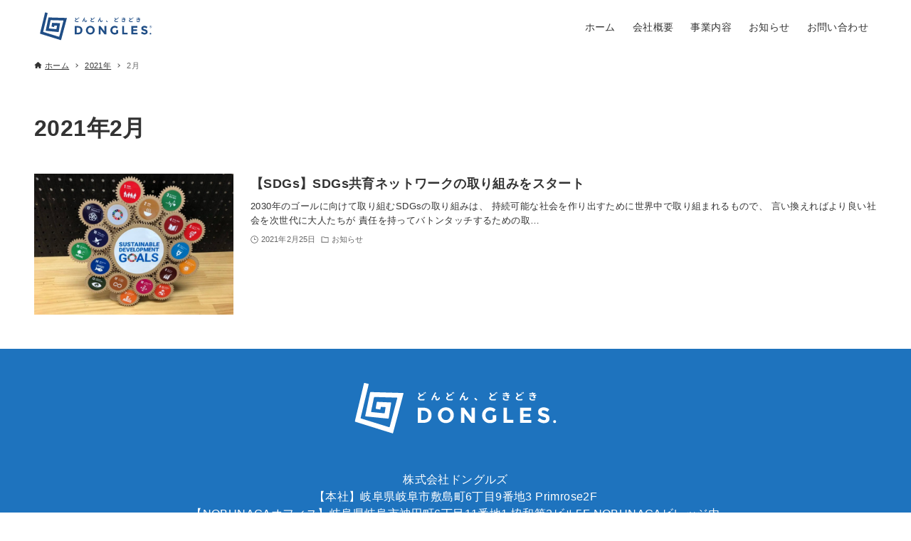

--- FILE ---
content_type: image/svg+xml
request_url: https://dongles.jp/wp-content/uploads/2024/10/dongles_logo02.svg
body_size: 2818
content:
<?xml version="1.0" encoding="UTF-8"?>
<svg xmlns="http://www.w3.org/2000/svg" version="1.1" viewBox="0 0 640.2 212.6">
  <defs>
    <style>
      .cls-1 {
        fill: #fff;
      }
    </style>
  </defs>
  <!-- Generator: Adobe Illustrator 28.7.1, SVG Export Plug-In . SVG Version: 1.2.0 Build 142)  -->
  <g>
    <g id="_レイヤー_1" data-name="レイヤー_1">
      <g>
        <path class="cls-1" d="M241.8,113.3c4.3,4,6.5,9.5,6.5,16.5s-2.1,12.6-6.3,16.7c-4.2,4.1-10.6,6.2-19.3,6.2h-15.5v-45.3h16c8.1,0,14.3,2,18.6,5.9M234.4,140.3c2.5-2.3,3.7-5.7,3.7-10.2s-1.2-7.9-3.7-10.3c-2.5-2.4-6.3-3.6-11.4-3.6h-5.6v27.6h6.4c4.6,0,8.2-1.2,10.7-3.5"/>
        <path class="cls-1" d="M308.1,146.5c-4.6,4.5-10.2,6.7-16.9,6.7s-12.3-2.2-16.9-6.7c-4.6-4.5-6.9-10-6.9-16.7s2.3-12.2,6.9-16.7c4.6-4.5,10.2-6.7,16.9-6.7s12.3,2.2,16.9,6.7c4.6,4.5,6.9,10,6.9,16.7s-2.3,12.2-6.9,16.7M304.7,129.8c0-4-1.3-7.5-3.9-10.3-2.6-2.8-5.8-4.3-9.6-4.3s-7,1.4-9.6,4.3c-2.6,2.9-3.9,6.3-3.9,10.3s1.3,7.5,3.9,10.3c2.6,2.8,5.8,4.2,9.6,4.2s7-1.4,9.6-4.2c2.6-2.8,3.9-6.3,3.9-10.3"/>
        <polygon class="cls-1" points="368.2 107.4 378.4 107.4 378.4 152.7 368.2 152.7 346.7 124.3 346.7 152.7 336.5 152.7 336.5 107.4 346 107.4 368.2 136.6 368.2 107.4"/>
        <path class="cls-1" d="M431.9,129.7h10.2v16.1c-4.5,5-10.7,7.5-18.7,7.5s-12.2-2.2-16.8-6.6c-4.5-4.4-6.8-10-6.8-16.7s2.3-12.3,6.9-16.8c4.6-4.5,10.2-6.7,16.7-6.7s12.2,2.1,17,6.4l-5.3,7.6c-2-1.8-3.9-3-5.6-3.7-1.7-.7-3.6-1-5.6-1-3.8,0-7.1,1.3-9.7,3.9-2.6,2.6-4,6.1-4,10.3s1.3,7.7,3.8,10.3c2.5,2.6,5.5,3.9,9,3.9s6.4-.7,8.8-2v-12.4Z"/>
        <polygon class="cls-1" points="464.1 152.7 464.1 107.4 474.2 107.4 474.2 143.7 493.5 143.7 493.5 152.7 464.1 152.7"/>
        <polygon class="cls-1" points="546.6 107.4 546.6 116.4 524 116.4 524 125.8 544.3 125.8 544.3 134.4 524 134.4 524 143.8 547.3 143.8 547.3 152.7 513.9 152.7 513.9 107.4 546.6 107.4"/>
        <path class="cls-1" d="M579.9,116.5c-1,.8-1.5,1.9-1.5,3.2s.6,2.4,1.8,3.1c1.2.8,3.9,1.7,8.2,2.8,4.3,1.1,7.6,2.6,10,4.8,2.4,2.1,3.6,5.2,3.6,9.3s-1.5,7.4-4.6,9.9c-3.1,2.5-7.1,3.8-12,3.8-7.2,0-13.6-2.7-19.4-8l6-7.4c4.9,4.3,9.4,6.4,13.6,6.4s3.3-.4,4.4-1.2c1.1-.8,1.6-1.9,1.6-3.2s-.6-2.5-1.7-3.2c-1.1-.8-3.3-1.6-6.7-2.4-5.3-1.3-9.1-2.9-11.6-4.9-2.4-2-3.7-5.2-3.7-9.5s1.6-7.6,4.6-10c3.1-2.3,6.9-3.5,11.6-3.5s6.1.5,9.1,1.6c3,1,5.7,2.5,7.9,4.4l-5.1,7.4c-3.9-3-8-4.5-12.2-4.5s-3,.4-4,1.2"/>
        <path class="cls-1" d="M164.1,65.3c.2-.9-.3-1.6-1.2-1.6l-96.9-2.8c-.9,0-1.8.7-2,1.6l-14.5,69c-.2.9.4,1.7,1.3,1.8l67.2,6.7c.9,0,1.7-.6,1.9-1.5l7.3-44.9c.1-.9-.5-1.6-1.4-1.7l-39.9-1.8c-.9,0-1.8.7-1.9,1.5l-3.1,17.4c-.2.9.4,1.7,1.3,1.9l11,1.9c.9.2,1.7-.4,1.9-1.3l.9-5c.2-.9,1-1.6,1.9-1.5l11.1.5c.9,0,1.5.8,1.4,1.7l-2.5,15.6c-.1.9-1,1.5-1.9,1.4l-37.7-3.8c-.9,0-1.5-.9-1.3-1.8l8.7-41.4c.2-.9,1.1-1.6,2-1.6l66.6,1.9c.9,0,1.4.8,1.2,1.6l-22.7,85.2c-.2.9-1.1,1.4-2,1.1l-83.9-25.9c-.9-.3-1.4-1.2-1.2-2.1l24-99c.2-.9-.3-1.8-1.2-2l-10.8-2.6c-.9-.2-1.8.3-2,1.2l-27.2,112.2c-.2.9.3,1.8,1.2,2.1l111.2,34.4c.9.3,1.8-.2,2-1.1l31.3-117.4Z"/>
        <path class="cls-1" d="M222.5,66.4c.2-.2.5-.3.8-.3s.2,0,.4,0c.4,0,.8.3,1,.7l.2.4c.2.3.2.5.2.8s0,.3,0,.5c-.1.4-.4.8-.8,1-.5.2-.9.5-1.4.7-.2.1-.9.4-1.9.9-1.1.5-2,1-2.9,1.4-.9.5-1.7.9-2.5,1.4-1.3.8-2.3,1.7-3,2.5-.7.8-1,1.7-1,2.7,0,2.1,2,3.1,6.1,3.1s5.1-.2,8-.7c0,0,.2,0,.3,0,.3,0,.6,0,.9.3.4.3.5.6.5,1v.8c0,.5-.2.9-.5,1.2-.3.4-.7.6-1.2.7-2.3.3-4.9.4-7.8.4-6.9,0-10.3-2.1-10.3-6.5s.4-2.8,1.2-3.9c.8-1.2,2-2.3,3.5-3.4.1,0,.1-.2,0-.3-1-1.8-2.1-4-3.3-6.7-.1-.2-.2-.4-.2-.6s0-.4.1-.6c.2-.4.5-.7.9-.9l.5-.2c.2,0,.4-.1.6-.1s.5,0,.7.1c.4.2.7.5.9.9.8,1.9,1.8,4,3,6.1,0,.1.1.2.3,0,.8-.4,1.8-1,3-1.6,1.2-.6,2.1-1.1,2.4-1.3.5-.3,1-.5,1.3-.7M224.5,63.7c0-.2-.1-.3-.1-.5s0-.2,0-.3c.1-.3.3-.5.6-.6.2,0,.4-.1.6-.1s.3,0,.5,0c.3,0,.6.3.8.6.3.5.7,1.1,1.1,1.8,0,.2.1.4.1.6s0,.2,0,.4c-.1.3-.3.6-.7.7-.2,0-.3,0-.5,0s-.3,0-.5,0c-.3-.1-.6-.3-.8-.6-.4-.7-.7-1.3-1-1.8M228.1,62.4c-.1-.2-.2-.3-.2-.5s0-.2,0-.3c0-.3.3-.5.6-.6.2,0,.4-.1.6-.1s.3,0,.5,0c.4.1.6.3.8.6.4.6.8,1.2,1.1,1.8,0,.2.1.3.1.5s0,.3,0,.4c-.1.3-.3.5-.6.6-.2,0-.3.1-.5.1s-.3,0-.5,0c-.3-.1-.6-.3-.8-.6-.4-.7-.7-1.3-1.1-1.8"/>
        <path class="cls-1" d="M258,62.9c.2-.4.5-.7,1-.9.2,0,.4-.1.6-.1s.4,0,.7.1l1,.4c.4.1.7.4.8.8,0,.1,0,.3,0,.4,0,.3,0,.5-.3.7-.3.4-.6.8-.9,1.3-.3.5-.7,1.1-1.1,1.8-.4.7-.8,1.2-1,1.7-.3.5-.6,1.1-1.1,1.9-.5.8-.8,1.4-.9,1.6,0,0,0,0,0,0,0,0,0,0,0,0,1-.5,2-.8,3.2-.8s2,.3,2.6,1c.6.7,1,1.6,1,2.8,0,.2,0,.9,0,2.1,0,1.3,0,2.1.1,2.6,0,1,.7,1.5,1.9,1.5s1.9-.5,2.7-1.4c.8-.9,1.4-2.2,1.9-3.7.1-.4.4-.6.8-.7.1,0,.2,0,.3,0,.3,0,.5,0,.7.2l.5.4c.4.3.7.7.8,1.2,0,.2,0,.4,0,.6s0,.5-.1.8c-1.8,4.4-4.5,6.5-8.3,6.5s-2.7-.4-3.6-1.1c-.8-.8-1.3-1.7-1.3-2.8,0-.5,0-1.4,0-2.6,0-1.2,0-2,0-2.3,0-1.1-.7-1.6-1.7-1.6s-1.8.4-2.6,1.2c-.8.8-1.5,1.8-2.1,3.1-.5,1-1.1,2.5-1.7,4.7-.2.4-.4.7-.8,1-.3.1-.5.2-.8.2s-.3,0-.5,0l-.9-.3c-.4-.2-.8-.4-1-.8,0-.2-.1-.4-.1-.6s0-.4.1-.6c1.1-2.7,2.7-6.1,4.8-10.1,2.1-4.1,3.6-6.9,4.5-8.6,0-.2.2-.4.4-.7.2-.3.3-.5.4-.7"/>
        <path class="cls-1" d="M307.1,66.4c.3-.2.5-.3.8-.3s.2,0,.4,0c.5,0,.8.3,1,.7l.2.4c.2.3.2.5.2.8s0,.3,0,.5c-.1.4-.4.8-.8,1-.5.2-.9.5-1.4.7-.2.1-.9.4-1.9.9-1.1.5-2,1-2.9,1.4-.9.5-1.7.9-2.5,1.4-1.3.8-2.3,1.7-3,2.5-.7.8-1,1.7-1,2.7,0,2.1,2,3.1,6.1,3.1s5.1-.2,8-.7c0,0,.2,0,.3,0,.3,0,.6,0,.9.3.3.3.5.6.5,1v.8c0,.5-.2.9-.5,1.2-.3.4-.7.6-1.2.7-2.3.3-4.9.4-7.8.4-6.9,0-10.3-2.1-10.3-6.5s.4-2.8,1.2-3.9c.8-1.2,2-2.3,3.5-3.4.1,0,.2-.2,0-.3-1-1.8-2.1-4-3.3-6.7,0-.2-.1-.4-.1-.6s0-.4.1-.6c.2-.4.5-.7.9-.9l.5-.2c.2,0,.4-.1.7-.1s.5,0,.7.1c.4.2.7.5.9.9.8,1.9,1.8,4,3,6.1,0,.1.1.2.3,0,.8-.4,1.8-1,3-1.6,1.3-.6,2.1-1.1,2.5-1.3.5-.3,1-.5,1.3-.7M309.2,63.7c0-.2-.1-.3-.1-.5s0-.2,0-.3c.1-.3.3-.5.6-.6.2,0,.4-.1.6-.1s.3,0,.5,0c.3,0,.6.3.8.6.3.5.7,1.1,1.1,1.8,0,.2.1.4.1.6s0,.2,0,.4c-.1.3-.3.6-.7.7-.2,0-.4,0-.5,0s-.3,0-.5,0c-.4-.1-.6-.3-.8-.6-.4-.7-.7-1.3-1-1.8M312.7,62.4c-.1-.2-.2-.3-.2-.5s0-.2,0-.3c0-.3.3-.5.6-.6.2,0,.4-.1.6-.1s.3,0,.5,0c.4.1.6.3.8.6.4.6.8,1.2,1.1,1.8,0,.2.1.3.1.5s0,.3,0,.4c-.1.3-.3.5-.6.6-.2,0-.3.1-.5.1s-.3,0-.5,0c-.3-.1-.6-.3-.8-.6-.4-.7-.7-1.3-1.1-1.8"/>
        <path class="cls-1" d="M342.7,62.9c.2-.4.5-.7,1-.9.2,0,.4-.1.6-.1s.5,0,.7.1l1,.4c.4.1.7.4.8.8,0,.1,0,.3,0,.4,0,.3,0,.5-.3.7-.3.4-.6.8-.9,1.3-.3.5-.7,1.1-1.1,1.8-.4.7-.7,1.2-1,1.7-.3.5-.6,1.1-1.1,1.9-.5.8-.8,1.4-.9,1.6,0,0,0,0,0,0,0,0,0,0,0,0,1-.5,2-.8,3.2-.8s2,.3,2.6,1c.6.7,1,1.6,1.1,2.8,0,.2,0,.9,0,2.1,0,1.3,0,2.1.1,2.6,0,1,.7,1.5,1.9,1.5s1.9-.5,2.7-1.4c.8-.9,1.4-2.2,1.9-3.7.1-.4.4-.6.8-.7.1,0,.2,0,.3,0,.3,0,.5,0,.7.2l.5.4c.4.3.7.7.8,1.2,0,.2,0,.4,0,.6s0,.5-.1.8c-1.8,4.4-4.5,6.5-8.3,6.5s-2.7-.4-3.5-1.1c-.8-.8-1.3-1.7-1.3-2.8,0-.5,0-1.4-.1-2.6,0-1.2,0-2,0-2.3,0-1.1-.7-1.6-1.8-1.6s-1.8.4-2.6,1.2c-.8.8-1.5,1.8-2.1,3.1-.5,1-1.1,2.5-1.7,4.7-.2.4-.4.7-.8,1-.3.1-.5.2-.8.2s-.4,0-.5,0l-.9-.3c-.4-.2-.8-.4-1-.8,0-.2-.1-.4-.1-.6s0-.4.1-.6c1.1-2.7,2.7-6.1,4.8-10.1,2.1-4.1,3.6-6.9,4.5-8.6,0-.2.2-.4.4-.7.2-.3.3-.5.3-.7"/>
        <path class="cls-1" d="M384.6,82.7c.3.3.5.6.5,1.1s-.2.9-.6,1.3l-.6.5c-.3.3-.7.4-1.1.4h-.2c-.5,0-.8-.2-1.2-.6-1.3-1.4-2.6-2.7-4-4-.3-.3-.5-.7-.5-1.1s.2-.8.5-1.1l.5-.4c.4-.3.8-.5,1.3-.5s.9.1,1.3.5c1.4,1.2,2.7,2.5,4.1,3.9"/>
        <path class="cls-1" d="M436.5,66.4c.3-.2.5-.3.8-.3s.2,0,.4,0c.5,0,.8.3,1,.7l.2.4c.2.3.2.5.2.8s0,.3,0,.5c-.1.4-.4.8-.8,1-.5.2-1,.5-1.4.7-.2.1-.9.4-1.9.9-1.1.5-2,1-2.9,1.4-.9.5-1.7.9-2.5,1.4-1.3.8-2.3,1.7-3,2.5-.7.8-1.1,1.7-1.1,2.7,0,2.1,2.1,3.1,6.2,3.1s5.1-.2,7.9-.7c0,0,.2,0,.3,0,.3,0,.6,0,.9.3.4.3.5.6.5,1v.8c0,.5-.2.9-.5,1.2-.3.4-.7.6-1.2.7-2.3.3-4.9.4-7.8.4-6.9,0-10.3-2.1-10.3-6.5s.4-2.8,1.2-3.9c.8-1.2,2-2.3,3.5-3.4.1,0,.1-.2,0-.3-1-1.8-2.1-4-3.3-6.7,0-.2-.1-.4-.1-.6s0-.4.1-.6c.2-.4.5-.7.9-.9l.5-.2c.2,0,.4-.1.6-.1s.5,0,.7.1c.4.2.7.5.9.9.8,1.9,1.8,4,3,6.1,0,.1.1.2.3,0,.8-.4,1.8-1,3-1.6,1.2-.6,2.1-1.1,2.5-1.3.5-.3,1-.5,1.3-.7M438.5,63.7c0-.2-.1-.3-.1-.5s0-.2,0-.3c.1-.3.3-.5.6-.6.2,0,.4-.1.6-.1s.3,0,.5,0c.4,0,.6.3.8.6.3.5.7,1.1,1.1,1.8,0,.2.1.4.1.6s0,.2,0,.4c-.1.3-.3.6-.7.7-.2,0-.3,0-.5,0s-.3,0-.5,0c-.3-.1-.6-.3-.8-.6-.4-.7-.7-1.3-1.1-1.8M442.1,62.4c-.1-.2-.2-.3-.2-.5s0-.2,0-.3c0-.3.3-.5.6-.6.2,0,.4-.1.6-.1s.3,0,.5,0c.3.1.6.3.8.6.4.6.8,1.2,1.1,1.8,0,.2.1.3.1.5s0,.3,0,.4c-.1.3-.3.5-.6.6-.2,0-.3.1-.5.1s-.3,0-.5,0c-.3-.1-.6-.3-.8-.6-.4-.7-.7-1.3-1.1-1.8"/>
        <path class="cls-1" d="M480.7,68.9c.2,0,.3,0,.5,0,.3,0,.5,0,.8.2.4.2.7.5.8,1,0,.1,0,.3,0,.4,0,.3,0,.6-.3.9-.2.4-.6.7-1,.8-.8.2-1.7.4-2.7.6-.1,0-.2.1-.1.3.6,1.3,1.2,2.4,1.7,3.3.2.3.2.6.2.9v.2c0,.4-.2.8-.5,1.1-.3.3-.6.6-1,.7-.3.1-.6.2-.9.2s-.2,0-.4,0c-1.3-.2-2.5-.4-3.6-.5-.4,0-.7-.2-1-.5-.2-.3-.3-.5-.3-.8v-.2c0-.4.2-.7.5-.9.3-.2.6-.3.9-.3h.2c.2,0,.4,0,.8,0,.3,0,.6,0,.7,0,0,0,0,0,0,0,0,0,0,0,0-.1l-1.2-2.6c0-.1-.2-.2-.3-.2-2.2.3-4.6.4-7.1.4s-2.6,0-4-.1c-.5,0-.9-.2-1.2-.5-.4-.3-.5-.8-.5-1.3s.2-.8.5-1c.3-.3.6-.4,1-.4h.1c1.7.1,3.3.2,4.8.2s3.4,0,5-.2c.1,0,.2,0,.1-.2l-.4-.9-.6-1.4c0-.1-.2-.2-.3-.2-1.3.1-2.7.2-4.1.2s-2.8,0-4.2-.2c-.5,0-.9-.2-1.2-.5-.4-.4-.6-.8-.6-1.3s.2-.7.4-1c.3-.3.6-.4,1-.4h.1c1.8.1,3.4.2,5,.2s1.6,0,2.3,0h0c-.2-.4-.4-.7-.6-1-.1-.2-.2-.4-.2-.6s0-.3.1-.5c.2-.4.5-.6.9-.7h.8c.1-.2.3-.2.4-.2.3,0,.6,0,1,.3.4.2.7.6.8,1,.1.3.2.7.4,1.1,0,.1.2.2.3.2,1.4-.2,2.7-.5,3.8-.8.2,0,.3,0,.4,0,.3,0,.5,0,.8.2.4.2.6.5.7,1,0,.1,0,.2,0,.3,0,.3,0,.6-.3.9-.3.4-.6.6-1.1.8-1.1.3-2.2.5-3.2.7-.1,0-.2,0-.1.2l.5,1,.6,1.3c0,.1.1.2.3.1,1.3-.2,2.4-.5,3.5-.8M462.4,78.1c.1-.5.4-.8.8-1.1.4-.2.8-.4,1.2-.4s.1,0,.2,0h.3c.4,0,.7.2,1,.6.2.2.3.5.3.8s0,.3,0,.4c-.1.5-.2.9-.2,1.2,0,2,1.7,3,5.2,3s4.2-.1,6.1-.4h.2c.3,0,.7.1.9.3.3.3.5.6.5,1.1v.3c0,.5-.2.9-.6,1.3-.3.4-.7.6-1.2.6-2,.2-4,.3-5.9.3-2.8,0-5-.5-6.6-1.4-1.6-.9-2.3-2.4-2.3-4.3s0-1.4.3-2.3"/>
        <path class="cls-1" d="M516.2,66.4c.3-.2.5-.3.8-.3s.2,0,.4,0c.5,0,.8.3,1,.7l.2.4c.2.3.2.5.2.8s0,.3,0,.5c-.1.4-.4.8-.8,1-.5.2-.9.5-1.4.7-.2.1-.9.4-1.9.9-1.1.5-2,1-2.9,1.4-.9.5-1.7.9-2.5,1.4-1.3.8-2.3,1.7-3,2.5-.7.8-1.1,1.7-1.1,2.7,0,2.1,2.1,3.1,6.1,3.1s5.1-.2,8-.7c0,0,.2,0,.3,0,.3,0,.6,0,.9.3.3.3.5.6.5,1v.8c0,.5-.2.9-.5,1.2-.3.4-.7.6-1.2.7-2.3.3-4.9.4-7.8.4-6.9,0-10.4-2.1-10.4-6.5s.4-2.8,1.2-3.9c.8-1.2,2-2.3,3.5-3.4.1,0,.1-.2,0-.3-1-1.8-2.1-4-3.3-6.7,0-.2-.1-.4-.1-.6s0-.4.1-.6c.2-.4.5-.7.9-.9l.5-.2c.2,0,.4-.1.6-.1s.5,0,.7.1c.4.2.7.5.9.9.8,1.9,1.8,4,3,6.1,0,.1.1.2.3,0,.8-.4,1.8-1,3-1.6,1.3-.6,2.1-1.1,2.5-1.3.5-.3,1-.5,1.3-.7M518.2,63.7c0-.2-.1-.3-.1-.5s0-.2,0-.3c.1-.3.3-.5.6-.6.2,0,.4-.1.6-.1s.3,0,.5,0c.4,0,.6.3.8.6.4.5.7,1.1,1.1,1.8,0,.2.1.4.1.6s0,.2,0,.4c-.1.3-.3.6-.7.7-.2,0-.3,0-.5,0s-.3,0-.5,0c-.4-.1-.6-.3-.8-.6-.4-.7-.7-1.3-1.1-1.8M521.8,62.4c-.1-.2-.2-.3-.2-.5s0-.2,0-.3c0-.3.3-.5.6-.6.2,0,.4-.1.6-.1s.3,0,.5,0c.4.1.6.3.8.6.4.6.8,1.2,1.1,1.8,0,.2.1.3.1.5s0,.3,0,.4c-.1.3-.3.5-.6.6-.2,0-.3.1-.5.1s-.3,0-.5,0c-.3-.1-.6-.3-.8-.6-.4-.7-.7-1.3-1.1-1.8"/>
        <path class="cls-1" d="M560.4,68.9c.2,0,.3,0,.5,0,.3,0,.5,0,.8.2.4.2.7.5.8,1,0,.1,0,.3,0,.4,0,.3,0,.6-.3.9-.2.4-.6.7-1.1.8-.8.2-1.7.4-2.7.6-.1,0-.2.1-.1.3.6,1.3,1.2,2.4,1.7,3.3.2.3.2.6.2.9v.2c0,.4-.2.8-.5,1.1-.3.3-.6.6-1,.7-.3.1-.6.2-.9.2s-.2,0-.4,0c-1.3-.2-2.5-.4-3.6-.5-.4,0-.7-.2-1-.5-.2-.3-.3-.5-.3-.8v-.2c0-.4.2-.7.5-.9.3-.2.6-.3.9-.3h.2c.2,0,.4,0,.7,0,.3,0,.6,0,.7,0,0,0,0,0,0,0,0,0,0,0,0-.1l-1.2-2.6c0-.1-.2-.2-.3-.2-2.2.3-4.6.4-7.1.4s-2.6,0-4-.1c-.5,0-.9-.2-1.2-.5-.4-.3-.5-.8-.5-1.3s.2-.8.5-1c.3-.3.6-.4,1-.4h.1c1.7.1,3.3.2,4.8.2s3.4,0,5-.2c.1,0,.2,0,.1-.2l-.4-.9-.6-1.4c0-.1-.2-.2-.3-.2-1.4.1-2.7.2-4.1.2s-2.8,0-4.2-.2c-.5,0-.9-.2-1.2-.5-.4-.4-.6-.8-.6-1.3s.1-.7.4-1c.3-.3.6-.4,1-.4h.1c1.8.1,3.4.2,4.9.2s1.6,0,2.3,0h0c-.2-.4-.4-.7-.6-1-.1-.2-.2-.4-.2-.6s0-.3.1-.5c.2-.4.5-.6.9-.7h.8c.1-.2.3-.2.4-.2.3,0,.6,0,1,.3.4.2.7.6.8,1,.1.3.2.7.4,1.1,0,.1.2.2.3.2,1.4-.2,2.7-.5,3.9-.8.1,0,.3,0,.4,0,.3,0,.5,0,.8.2.4.2.6.5.7,1,0,.1,0,.2,0,.3,0,.3,0,.6-.3.9-.3.4-.6.6-1.1.8-1.1.3-2.2.5-3.2.7-.1,0-.2,0-.1.2l.5,1,.6,1.3c0,.1.2.2.3.1,1.3-.2,2.4-.5,3.5-.8M542.1,78.1c0-.5.3-.8.8-1.1.4-.2.8-.4,1.2-.4s.2,0,.2,0h.3c.4,0,.7.2,1,.6.2.2.3.5.3.8s0,.3,0,.4c-.1.5-.2.9-.2,1.2,0,2,1.7,3,5.2,3s4.2-.1,6.1-.4h.2c.3,0,.7.1.9.3.3.3.5.6.5,1.1v.3c0,.5-.2.9-.6,1.3-.3.4-.7.6-1.2.6-2,.2-4,.3-5.9.3-2.8,0-5-.5-6.6-1.4-1.6-.9-2.3-2.4-2.3-4.3s.1-1.4.3-2.3"/>
      </g>
      <circle class="cls-1" cx="617.4" cy="148.8" r="4.4"/>
    </g>
  </g>
</svg>

--- FILE ---
content_type: image/svg+xml
request_url: https://dongles.jp/wp-content/uploads/2025/02/dongles_logo.svg
body_size: 3040
content:
<?xml version="1.0" encoding="UTF-8"?>
<svg id="_レイヤー_1" data-name="レイヤー_1" xmlns="http://www.w3.org/2000/svg" version="1.1" viewBox="0 0 667.3 230.7">
  <!-- Generator: Adobe Illustrator 29.2.1, SVG Export Plug-In . SVG Version: 2.1.0 Build 116)  -->
  <defs>
    <style>
      .st0 {
        fill: #204e86;
      }
    </style>
  </defs>
  <g>
    <path class="st0" d="M255,115.7c4.3,4,6.5,9.5,6.5,16.5s-2.1,12.6-6.3,16.7c-4.2,4.1-10.6,6.2-19.3,6.2h-15.5v-45.3h16c8.1,0,14.3,2,18.6,5.9M247.6,142.7c2.5-2.3,3.7-5.7,3.7-10.2s-1.2-7.9-3.7-10.3c-2.5-2.4-6.3-3.6-11.4-3.6h-5.6v27.6h6.4c4.6,0,8.2-1.2,10.7-3.5"/>
    <path class="st0" d="M321.4,148.9c-4.6,4.5-10.2,6.7-16.9,6.7s-12.3-2.2-16.9-6.7c-4.6-4.5-6.9-10-6.9-16.7s2.3-12.2,6.9-16.7c4.6-4.5,10.2-6.7,16.9-6.7s12.3,2.2,16.9,6.7c4.6,4.5,6.9,10,6.9,16.7s-2.3,12.2-6.9,16.7M317.9,132.2c0-4-1.3-7.5-3.9-10.3-2.6-2.8-5.8-4.3-9.6-4.3s-7,1.4-9.6,4.3c-2.6,2.9-3.9,6.3-3.9,10.3s1.3,7.5,3.9,10.3c2.6,2.8,5.8,4.2,9.6,4.2s7-1.4,9.6-4.2c2.6-2.8,3.9-6.3,3.9-10.3"/>
    <polygon class="st0" points="381.5 109.8 391.6 109.8 391.6 155.1 381.5 155.1 359.9 126.7 359.9 155.1 349.8 155.1 349.8 109.8 359.2 109.8 381.5 139 381.5 109.8"/>
    <path class="st0" d="M445.2,132.1h10.2v16.1c-4.5,5-10.7,7.5-18.7,7.5s-12.2-2.2-16.8-6.6c-4.5-4.4-6.8-10-6.8-16.7s2.3-12.3,6.9-16.8c4.6-4.5,10.2-6.7,16.7-6.7s12.2,2.1,17,6.4l-5.3,7.6c-2-1.8-3.9-3-5.6-3.7-1.7-.7-3.6-1-5.6-1-3.8,0-7.1,1.3-9.7,3.9-2.6,2.6-4,6.1-4,10.3s1.3,7.7,3.8,10.3c2.5,2.6,5.5,3.9,9,3.9s6.4-.7,8.8-2v-12.4Z"/>
    <polygon class="st0" points="477.3 155.1 477.3 109.8 487.4 109.8 487.4 146.1 506.8 146.1 506.8 155.1 477.3 155.1"/>
    <polygon class="st0" points="559.8 109.8 559.8 118.8 537.2 118.8 537.2 128.2 557.5 128.2 557.5 136.8 537.2 136.8 537.2 146.2 560.5 146.2 560.5 155.1 527.1 155.1 527.1 109.8 559.8 109.8"/>
    <path class="st0" d="M593.1,118.9c-1,.8-1.5,1.9-1.5,3.2s.6,2.4,1.8,3.1c1.2.8,3.9,1.7,8.2,2.8,4.3,1.1,7.6,2.6,10,4.8,2.4,2.1,3.6,5.2,3.6,9.3s-1.5,7.4-4.6,9.9c-3.1,2.5-7.1,3.8-12,3.8-7.2,0-13.6-2.7-19.4-8l6-7.4c4.9,4.3,9.4,6.4,13.6,6.4s3.3-.4,4.4-1.2c1.1-.8,1.6-1.9,1.6-3.2s-.6-2.5-1.7-3.2c-1.1-.8-3.3-1.6-6.7-2.4-5.3-1.3-9.1-2.9-11.6-4.9-2.4-2-3.7-5.2-3.7-9.5s1.6-7.6,4.6-10c3.1-2.3,6.9-3.5,11.6-3.5s6.1.5,9.1,1.6c3,1,5.7,2.5,7.9,4.4l-5.1,7.4c-3.9-3-8-4.5-12.2-4.5s-3,.4-4,1.2"/>
    <path class="st0" d="M177.3,67.7c.2-.9-.3-1.6-1.2-1.6l-96.9-2.8c-.9,0-1.8.7-2,1.6l-14.5,69c-.2.9.4,1.7,1.3,1.8l67.2,6.7c.9,0,1.7-.6,1.9-1.5l7.3-44.9c.1-.9-.5-1.6-1.4-1.7l-39.9-1.8c-.9,0-1.8.7-1.9,1.5l-3.1,17.4c-.2.9.4,1.7,1.3,1.9l11,1.9c.9.2,1.7-.4,1.9-1.3l.9-5c.2-.9,1-1.6,1.9-1.5l11.1.5c.9,0,1.5.8,1.4,1.7l-2.5,15.6c-.1.9-1,1.5-1.9,1.4l-37.7-3.8c-.9,0-1.5-.9-1.3-1.8l8.7-41.4c.2-.9,1.1-1.6,2-1.6l66.6,1.9c.9,0,1.4.8,1.2,1.6l-22.7,85.2c-.2.9-1.1,1.4-2,1.1l-83.9-25.9c-.9-.3-1.4-1.2-1.2-2.1l24-99c.2-.9-.3-1.8-1.2-2l-10.8-2.6c-.9-.2-1.8.3-2,1.2l-27.2,112.2c-.2.9.3,1.8,1.2,2.1l111.2,34.4c.9.3,1.8-.2,2-1.1l31.3-117.4Z"/>
    <path class="st0" d="M235.8,68.8c.2-.2.5-.3.8-.3s.2,0,.4,0c.4,0,.8.3,1,.7l.2.4c.2.3.2.5.2.8s0,.3,0,.5c-.1.4-.4.8-.8,1-.5.2-.9.5-1.4.7-.2.1-.9.4-1.9.9-1.1.5-2,1-2.9,1.4-.9.5-1.7.9-2.5,1.4-1.3.8-2.3,1.7-3,2.5-.7.8-1,1.7-1,2.7,0,2.1,2,3.1,6.1,3.1s5.1-.2,8-.7c0,0,.2,0,.3,0,.3,0,.6,0,.9.3.4.3.5.6.5,1v.8c0,.5-.2.9-.5,1.2-.3.4-.7.6-1.2.7-2.3.3-4.9.4-7.8.4-6.9,0-10.3-2.1-10.3-6.5s.4-2.8,1.2-3.9c.8-1.2,2-2.3,3.5-3.4.1,0,.1-.2,0-.3-1-1.8-2.1-4-3.3-6.7-.1-.2-.2-.4-.2-.6s0-.4.1-.6c.2-.4.5-.7.9-.9l.5-.2c.2,0,.4-.1.6-.1s.5,0,.7.1c.4.2.7.5.9.9.8,1.9,1.8,4,3,6.1,0,.1.1.2.3,0,.8-.4,1.8-1,3-1.6,1.2-.6,2.1-1.1,2.4-1.3.5-.3,1-.5,1.3-.7M237.8,66.1c0-.2-.1-.3-.1-.5s0-.2,0-.3c.1-.3.3-.5.6-.6.2,0,.4-.1.6-.1s.3,0,.5,0c.3,0,.6.3.8.6.3.5.7,1.1,1.1,1.8,0,.2.1.4.1.6s0,.2,0,.4c-.1.3-.3.6-.7.7-.2,0-.3,0-.5,0s-.3,0-.5,0c-.3-.1-.6-.3-.8-.6-.4-.7-.7-1.3-1-1.8M241.3,64.8c-.1-.2-.2-.3-.2-.5s0-.2,0-.3c0-.3.3-.5.6-.6.2,0,.4-.1.6-.1s.3,0,.5,0c.4.1.6.3.8.6.4.6.8,1.2,1.1,1.8,0,.2.1.3.1.5s0,.3,0,.4c-.1.3-.3.5-.6.6-.2,0-.3.1-.5.1s-.3,0-.5,0c-.3-.1-.6-.3-.8-.6-.4-.7-.7-1.3-1.1-1.8"/>
    <path class="st0" d="M271.3,65.3c.2-.4.5-.7,1-.9.2,0,.4-.1.6-.1s.4,0,.7.1l1,.4c.4.1.7.4.8.8,0,.1,0,.3,0,.4,0,.3,0,.5-.3.7-.3.4-.6.8-.9,1.3-.3.5-.7,1.1-1.1,1.8-.4.7-.8,1.2-1,1.7-.3.5-.6,1.1-1.1,1.9-.5.8-.8,1.4-.9,1.6,0,0,0,0,0,0,0,0,0,0,0,0,1-.5,2-.8,3.2-.8s2,.3,2.6,1c.6.7,1,1.6,1,2.8,0,.2,0,.9,0,2.1,0,1.3,0,2.1.1,2.6,0,1,.7,1.5,1.9,1.5s1.9-.5,2.7-1.4c.8-.9,1.4-2.2,1.9-3.7.1-.4.4-.6.8-.7.1,0,.2,0,.3,0,.3,0,.5,0,.7.2l.5.4c.4.3.7.7.8,1.2,0,.2,0,.4,0,.6s0,.5-.1.8c-1.8,4.4-4.5,6.5-8.3,6.5s-2.7-.4-3.6-1.1c-.8-.8-1.3-1.7-1.3-2.8,0-.5,0-1.4,0-2.6,0-1.2,0-2,0-2.3,0-1.1-.7-1.6-1.7-1.6s-1.8.4-2.6,1.2c-.8.8-1.5,1.8-2.1,3.1-.5,1-1.1,2.5-1.7,4.7-.2.4-.4.7-.8,1-.3.1-.5.2-.8.2s-.3,0-.5,0l-.9-.3c-.4-.2-.8-.4-1-.8,0-.2-.1-.4-.1-.6s0-.4.1-.6c1.1-2.7,2.7-6.1,4.8-10.1,2.1-4.1,3.6-6.9,4.5-8.6,0-.2.2-.4.4-.7.2-.3.3-.5.4-.7"/>
    <path class="st0" d="M320.4,68.8c.3-.2.5-.3.8-.3s.2,0,.4,0c.5,0,.8.3,1,.7l.2.4c.2.3.2.5.2.8s0,.3,0,.5c-.1.4-.4.8-.8,1-.5.2-.9.5-1.4.7-.2.1-.9.4-1.9.9-1.1.5-2,1-2.9,1.4-.9.5-1.7.9-2.5,1.4-1.3.8-2.3,1.7-3,2.5-.7.8-1,1.7-1,2.7,0,2.1,2,3.1,6.1,3.1s5.1-.2,8-.7c0,0,.2,0,.3,0,.3,0,.6,0,.9.3.3.3.5.6.5,1v.8c0,.5-.2.9-.5,1.2-.3.4-.7.6-1.2.7-2.3.3-4.9.4-7.8.4-6.9,0-10.3-2.1-10.3-6.5s.4-2.8,1.2-3.9c.8-1.2,2-2.3,3.5-3.4.1,0,.2-.2,0-.3-1-1.8-2.1-4-3.3-6.7,0-.2-.1-.4-.1-.6s0-.4.1-.6c.2-.4.5-.7.9-.9l.5-.2c.2,0,.4-.1.7-.1s.5,0,.7.1c.4.2.7.5.9.9.8,1.9,1.8,4,3,6.1,0,.1.1.2.3,0,.8-.4,1.8-1,3-1.6,1.3-.6,2.1-1.1,2.5-1.3.5-.3,1-.5,1.3-.7M322.4,66.1c0-.2-.1-.3-.1-.5s0-.2,0-.3c.1-.3.3-.5.6-.6.2,0,.4-.1.6-.1s.3,0,.5,0c.3,0,.6.3.8.6.3.5.7,1.1,1.1,1.8,0,.2.1.4.1.6s0,.2,0,.4c-.1.3-.3.6-.7.7-.2,0-.4,0-.5,0s-.3,0-.5,0c-.4-.1-.6-.3-.8-.6-.4-.7-.7-1.3-1-1.8M325.9,64.8c-.1-.2-.2-.3-.2-.5s0-.2,0-.3c0-.3.3-.5.6-.6.2,0,.4-.1.6-.1s.3,0,.5,0c.4.1.6.3.8.6.4.6.8,1.2,1.1,1.8,0,.2.1.3.1.5s0,.3,0,.4c-.1.3-.3.5-.6.6-.2,0-.3.1-.5.1s-.3,0-.5,0c-.3-.1-.6-.3-.8-.6-.4-.7-.7-1.3-1.1-1.8"/>
    <path class="st0" d="M355.9,65.3c.2-.4.5-.7,1-.9.2,0,.4-.1.6-.1s.5,0,.7.1l1,.4c.4.1.7.4.8.8,0,.1,0,.3,0,.4,0,.3,0,.5-.3.7-.3.4-.6.8-.9,1.3-.3.5-.7,1.1-1.1,1.8-.4.7-.7,1.2-1,1.7-.3.5-.6,1.1-1.1,1.9-.5.8-.8,1.4-.9,1.6,0,0,0,0,0,0,0,0,0,0,0,0,1-.5,2-.8,3.2-.8s2,.3,2.6,1c.6.7,1,1.6,1.1,2.8,0,.2,0,.9,0,2.1,0,1.3,0,2.1.1,2.6,0,1,.7,1.5,1.9,1.5s1.9-.5,2.7-1.4c.8-.9,1.4-2.2,1.9-3.7.1-.4.4-.6.8-.7.1,0,.2,0,.3,0,.3,0,.5,0,.7.2l.5.4c.4.3.7.7.8,1.2,0,.2,0,.4,0,.6s0,.5-.1.8c-1.8,4.4-4.5,6.5-8.3,6.5s-2.7-.4-3.5-1.1c-.8-.8-1.3-1.7-1.3-2.8,0-.5,0-1.4-.1-2.6,0-1.2,0-2,0-2.3,0-1.1-.7-1.6-1.8-1.6s-1.8.4-2.6,1.2c-.8.8-1.5,1.8-2.1,3.1-.5,1-1.1,2.5-1.7,4.7-.2.4-.4.7-.8,1-.3.1-.5.2-.8.2s-.4,0-.5,0l-.9-.3c-.4-.2-.8-.4-1-.8,0-.2-.1-.4-.1-.6s0-.4.1-.6c1.1-2.7,2.7-6.1,4.8-10.1,2.1-4.1,3.6-6.9,4.5-8.6,0-.2.2-.4.4-.7.2-.3.3-.5.3-.7"/>
    <path class="st0" d="M397.8,85.1c.3.3.5.6.5,1.1s-.2.9-.6,1.3l-.6.5c-.3.3-.7.4-1.1.4h-.2c-.5,0-.8-.2-1.2-.6-1.3-1.4-2.6-2.7-4-4-.3-.3-.5-.7-.5-1.1s.2-.8.5-1.1l.5-.4c.4-.3.8-.5,1.3-.5s.9.1,1.3.5c1.4,1.2,2.7,2.5,4.1,3.9"/>
    <path class="st0" d="M449.8,68.8c.3-.2.5-.3.8-.3s.2,0,.4,0c.5,0,.8.3,1,.7l.2.4c.2.3.2.5.2.8s0,.3,0,.5c-.1.4-.4.8-.8,1-.5.2-1,.5-1.4.7-.2.1-.9.4-1.9.9-1.1.5-2,1-2.9,1.4-.9.5-1.7.9-2.5,1.4-1.3.8-2.3,1.7-3,2.5-.7.8-1.1,1.7-1.1,2.7,0,2.1,2.1,3.1,6.2,3.1s5.1-.2,7.9-.7c0,0,.2,0,.3,0,.3,0,.6,0,.9.3.4.3.5.6.5,1v.8c0,.5-.2.9-.5,1.2-.3.4-.7.6-1.2.7-2.3.3-4.9.4-7.8.4-6.9,0-10.3-2.1-10.3-6.5s.4-2.8,1.2-3.9c.8-1.2,2-2.3,3.5-3.4.1,0,.1-.2,0-.3-1-1.8-2.1-4-3.3-6.7,0-.2-.1-.4-.1-.6s0-.4.1-.6c.2-.4.5-.7.9-.9l.5-.2c.2,0,.4-.1.6-.1s.5,0,.7.1c.4.2.7.5.9.9.8,1.9,1.8,4,3,6.1,0,.1.1.2.3,0,.8-.4,1.8-1,3-1.6,1.2-.6,2.1-1.1,2.5-1.3.5-.3,1-.5,1.3-.7M451.8,66.1c0-.2-.1-.3-.1-.5s0-.2,0-.3c.1-.3.3-.5.6-.6.2,0,.4-.1.6-.1s.3,0,.5,0c.4,0,.6.3.8.6.3.5.7,1.1,1.1,1.8,0,.2.1.4.1.6s0,.2,0,.4c-.1.3-.3.6-.7.7-.2,0-.3,0-.5,0s-.3,0-.5,0c-.3-.1-.6-.3-.8-.6-.4-.7-.7-1.3-1.1-1.8M455.3,64.8c-.1-.2-.2-.3-.2-.5s0-.2,0-.3c0-.3.3-.5.6-.6.2,0,.4-.1.6-.1s.3,0,.5,0c.3.1.6.3.8.6.4.6.8,1.2,1.1,1.8,0,.2.1.3.1.5s0,.3,0,.4c-.1.3-.3.5-.6.6-.2,0-.3.1-.5.1s-.3,0-.5,0c-.3-.1-.6-.3-.8-.6-.4-.7-.7-1.3-1.1-1.8"/>
    <path class="st0" d="M493.9,71.3c.2,0,.3,0,.5,0,.3,0,.5,0,.8.2.4.2.7.5.8,1,0,.1,0,.3,0,.4,0,.3,0,.6-.3.9-.2.4-.6.7-1,.8-.8.2-1.7.4-2.7.6-.1,0-.2.1-.1.3.6,1.3,1.2,2.4,1.7,3.3.2.3.2.6.2.9v.2c0,.4-.2.8-.5,1.1-.3.3-.6.6-1,.7-.3.1-.6.2-.9.2s-.2,0-.4,0c-1.3-.2-2.5-.4-3.6-.5-.4,0-.7-.2-1-.5-.2-.3-.3-.5-.3-.8v-.2c0-.4.2-.7.5-.9.3-.2.6-.3.9-.3h.2c.2,0,.4,0,.8,0,.3,0,.6,0,.7,0,0,0,0,0,0,0,0,0,0,0,0-.1l-1.2-2.6c0-.1-.2-.2-.3-.2-2.2.3-4.6.4-7.1.4s-2.6,0-4-.1c-.5,0-.9-.2-1.2-.5-.4-.3-.5-.8-.5-1.3s.2-.8.5-1c.3-.3.6-.4,1-.4h.1c1.7.1,3.3.2,4.8.2s3.4,0,5-.2c.1,0,.2,0,.1-.2l-.4-.9-.6-1.4c0-.1-.2-.2-.3-.2-1.3.1-2.7.2-4.1.2s-2.8,0-4.2-.2c-.5,0-.9-.2-1.2-.5-.4-.4-.6-.8-.6-1.3s.2-.7.4-1c.3-.3.6-.4,1-.4h.1c1.8.1,3.4.2,5,.2s1.6,0,2.3,0h0c-.2-.4-.4-.7-.6-1-.1-.2-.2-.4-.2-.6s0-.3.1-.5c.2-.4.5-.6.9-.7h.8c.1-.2.3-.2.4-.2.3,0,.6,0,1,.3.4.2.7.6.8,1,.1.3.2.7.4,1.1,0,.1.2.2.3.2,1.4-.2,2.7-.5,3.8-.8.2,0,.3,0,.4,0,.3,0,.5,0,.8.2.4.2.6.5.7,1,0,.1,0,.2,0,.3,0,.3,0,.6-.3.9-.3.4-.6.6-1.1.8-1.1.3-2.2.5-3.2.7-.1,0-.2,0-.1.2l.5,1,.6,1.3c0,.1.1.2.3.1,1.3-.2,2.4-.5,3.5-.8M475.6,80.5c.1-.5.4-.8.8-1.1.4-.2.8-.4,1.2-.4s.1,0,.2,0h.3c.4,0,.7.2,1,.6.2.2.3.5.3.8s0,.3,0,.4c-.1.5-.2.9-.2,1.2,0,2,1.7,3,5.2,3s4.2-.1,6.1-.4h.2c.3,0,.7.1.9.3.3.3.5.6.5,1.1v.3c0,.5-.2.9-.6,1.3-.3.4-.7.6-1.2.6-2,.2-4,.3-5.9.3-2.8,0-5-.5-6.6-1.4-1.6-.9-2.3-2.4-2.3-4.3s0-1.4.3-2.3"/>
    <path class="st0" d="M529.5,68.8c.3-.2.5-.3.8-.3s.2,0,.4,0c.5,0,.8.3,1,.7l.2.4c.2.3.2.5.2.8s0,.3,0,.5c-.1.4-.4.8-.8,1-.5.2-.9.5-1.4.7-.2.1-.9.4-1.9.9-1.1.5-2,1-2.9,1.4-.9.5-1.7.9-2.5,1.4-1.3.8-2.3,1.7-3,2.5-.7.8-1.1,1.7-1.1,2.7,0,2.1,2.1,3.1,6.1,3.1s5.1-.2,8-.7c0,0,.2,0,.3,0,.3,0,.6,0,.9.3.3.3.5.6.5,1v.8c0,.5-.2.9-.5,1.2-.3.4-.7.6-1.2.7-2.3.3-4.9.4-7.8.4-6.9,0-10.4-2.1-10.4-6.5s.4-2.8,1.2-3.9c.8-1.2,2-2.3,3.5-3.4.1,0,.1-.2,0-.3-1-1.8-2.1-4-3.3-6.7,0-.2-.1-.4-.1-.6s0-.4.1-.6c.2-.4.5-.7.9-.9l.5-.2c.2,0,.4-.1.6-.1s.5,0,.7.1c.4.2.7.5.9.9.8,1.9,1.8,4,3,6.1,0,.1.1.2.3,0,.8-.4,1.8-1,3-1.6,1.3-.6,2.1-1.1,2.5-1.3.5-.3,1-.5,1.3-.7M531.5,66.1c0-.2-.1-.3-.1-.5s0-.2,0-.3c.1-.3.3-.5.6-.6.2,0,.4-.1.6-.1s.3,0,.5,0c.4,0,.6.3.8.6.4.5.7,1.1,1.1,1.8,0,.2.1.4.1.6s0,.2,0,.4c-.1.3-.3.6-.7.7-.2,0-.3,0-.5,0s-.3,0-.5,0c-.4-.1-.6-.3-.8-.6-.4-.7-.7-1.3-1.1-1.8M535,64.8c-.1-.2-.2-.3-.2-.5s0-.2,0-.3c0-.3.3-.5.6-.6.2,0,.4-.1.6-.1s.3,0,.5,0c.4.1.6.3.8.6.4.6.8,1.2,1.1,1.8,0,.2.1.3.1.5s0,.3,0,.4c-.1.3-.3.5-.6.6-.2,0-.3.1-.5.1s-.3,0-.5,0c-.3-.1-.6-.3-.8-.6-.4-.7-.7-1.3-1.1-1.8"/>
    <path class="st0" d="M573.7,71.3c.2,0,.3,0,.5,0,.3,0,.5,0,.8.2.4.2.7.5.8,1,0,.1,0,.3,0,.4,0,.3,0,.6-.3.9-.2.4-.6.7-1.1.8-.8.2-1.7.4-2.7.6-.1,0-.2.1-.1.3.6,1.3,1.2,2.4,1.7,3.3.2.3.2.6.2.9v.2c0,.4-.2.8-.5,1.1-.3.3-.6.6-1,.7-.3.1-.6.2-.9.2s-.2,0-.4,0c-1.3-.2-2.5-.4-3.6-.5-.4,0-.7-.2-1-.5-.2-.3-.3-.5-.3-.8v-.2c0-.4.2-.7.5-.9.3-.2.6-.3.9-.3h.2c.2,0,.4,0,.7,0,.3,0,.6,0,.7,0,0,0,0,0,0,0,0,0,0,0,0-.1l-1.2-2.6c0-.1-.2-.2-.3-.2-2.2.3-4.6.4-7.1.4s-2.6,0-4-.1c-.5,0-.9-.2-1.2-.5-.4-.3-.5-.8-.5-1.3s.2-.8.5-1c.3-.3.6-.4,1-.4h.1c1.7.1,3.3.2,4.8.2s3.4,0,5-.2c.1,0,.2,0,.1-.2l-.4-.9-.6-1.4c0-.1-.2-.2-.3-.2-1.4.1-2.7.2-4.1.2s-2.8,0-4.2-.2c-.5,0-.9-.2-1.2-.5-.4-.4-.6-.8-.6-1.3s.1-.7.4-1c.3-.3.6-.4,1-.4h.1c1.8.1,3.4.2,4.9.2s1.6,0,2.3,0h0c-.2-.4-.4-.7-.6-1-.1-.2-.2-.4-.2-.6s0-.3.1-.5c.2-.4.5-.6.9-.7h.8c.1-.2.3-.2.4-.2.3,0,.6,0,1,.3.4.2.7.6.8,1,.1.3.2.7.4,1.1,0,.1.2.2.3.2,1.4-.2,2.7-.5,3.9-.8.1,0,.3,0,.4,0,.3,0,.5,0,.8.2.4.2.6.5.7,1,0,.1,0,.2,0,.3,0,.3,0,.6-.3.9-.3.4-.6.6-1.1.8-1.1.3-2.2.5-3.2.7-.1,0-.2,0-.1.2l.5,1,.6,1.3c0,.1.2.2.3.1,1.3-.2,2.4-.5,3.5-.8M555.3,80.5c0-.5.3-.8.8-1.1.4-.2.8-.4,1.2-.4s.2,0,.2,0h.3c.4,0,.7.2,1,.6.2.2.3.5.3.8s0,.3,0,.4c-.1.5-.2.9-.2,1.2,0,2,1.7,3,5.2,3s4.2-.1,6.1-.4h.2c.3,0,.7.1.9.3.3.3.5.6.5,1.1v.3c0,.5-.2.9-.6,1.3-.3.4-.7.6-1.2.6-2,.2-4,.3-5.9.3-2.8,0-5-.5-6.6-1.4-1.6-.9-2.3-2.4-2.3-4.3s.1-1.4.3-2.3"/>
  </g>
  <circle class="st0" cx="630.6" cy="151.2" r="4.4"/>
  <path class="st0" d="M635.7,118.6c-1.2,1.2-2.7,1.9-4.5,1.9s-3.2-.6-4.5-1.9c-1.2-1.2-1.9-2.7-1.9-4.5s.6-3.2,1.9-4.5c1.2-1.2,2.7-1.9,4.5-1.9s3.2.6,4.5,1.9,1.9,2.7,1.9,4.5-.6,3.2-1.9,4.5ZM627.4,118c1.1,1.1,2.3,1.6,3.8,1.6s2.8-.5,3.8-1.6c1.1-1.1,1.6-2.3,1.6-3.8s-.5-2.8-1.6-3.8c-1.1-1.1-2.3-1.6-3.8-1.6s-2.8.5-3.8,1.6c-1.1,1.1-1.6,2.3-1.6,3.8s.5,2.8,1.6,3.8ZM629.9,114.8v3h-1.2v-7.2c.6,0,1.4-.1,2.2-.1,2.1,0,3.1.7,3.1,2s-.1.9-.4,1.2c-.3.3-.7.6-1.3.7h0c.4.2.7.6,1,1.3l.9,2.1h-1.3l-.9-2c-.2-.4-.4-.7-.6-.8-.2-.1-.5-.2-.9-.2h-.8ZM629.9,113.9h.8c1.4,0,2.2-.4,2.2-1.3s-.7-1.3-2-1.3-.7,0-1,0v2.5Z"/>
</svg>